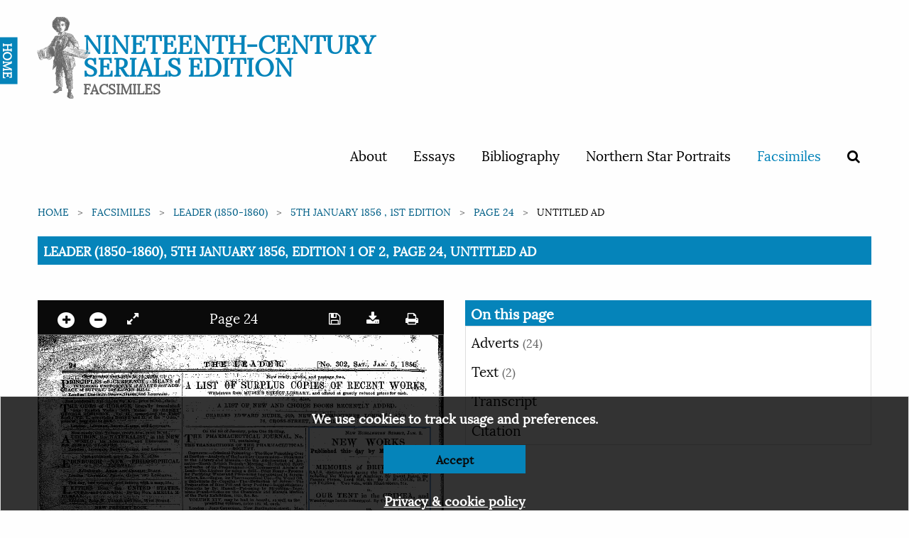

--- FILE ---
content_type: text/html; charset=utf-8
request_url: https://ncse.ac.uk/periodicals/l/issues/vm2-ncseproduct2122/page/24/articles/ad02419/
body_size: 35552
content:

<!doctype html>
<html class="no-js" lang="en" dir="ltr">
<head>
  <meta charset="utf-8">
  <meta http-equiv="X-UA-Compatible" content="IE=edge">
  <title>
Leader (1850-1860), 5th January 1856, Edition 1 of 2, Page 24, Untitled Ad
 | Nineteenth-Century Serials Edition</title>
  <meta name="author" content="King's Digital Lab">
  <meta name="description" content="">
  <meta name="viewport" content="width=device-width, initial-scale=1.0">
  <link rel="stylesheet" href="/static/CACHE/css/1ec11fc089ef.css" type="text/css" />
</head>
<body>
  <nav>
    <div class="grid-container">
      <div class="row">
        <div class="small-12 columns">
          
          


<div class="navwrapper">
<!--<img class="splatter" src="https://s3.envato.com/files/114700416/HD%20Ink%20Preview%20001.jpg">-->


  <div class="home"><a href="/">HOME</a></div>
  <div class="logo">
   <h1><a href="/periodicals">Nineteenth-Century Serials Edition</a>
   <span class="subtitle">Facsimiles</span></h1>
 </div>

 <input type="checkbox" id="menu-toggle">

 <label for="menu-toggle" class="label-toggle">
  <!--<span class="menu-text">Menu</span>-->
  <span></span>
  <span></span>
  <span></span>
</label>



<ul>
  
  
  <li ><a href="/cms/about/">About</a></li>
  
  <li ><a href="/cms/essays/">Essays</a></li>
  
  <li ><a href="/cms/bibliography/">Bibliography</a></li>
  
  <li ><a href="/cms/northern-star-portraits/">Northern Star Portraits</a></li>
  

  <li class="is-active">
    <a href="/periodicals">Facsimiles</a>
  </li>
  <li >
    <span data-tooltip tabindex="1" title="Search" data-position="bottom" data-alignment="center">
      <a href="/periodicals/search/?&amp;mode=or&amp;start_year=1806&amp;end_year=1890&amp;order_by=issue_date"><i class="fa fa-search"></i></a>
    </span>
  </li>

  
  
</ul>


</div>


          
        </div>
      </div>
    </div>
  </nav>

  
  

  <section class="breadcrumb-container">
    <div class="row">
      <div class="small-12 columns">
        <div aria-label="You are here:" role="navigation">
          <ul class="breadcrumbs">
            
    
<li><a href="/">Home</a></li>







<li><a href="/periodicals/">Facsimiles</a></li>
<li><a href="/periodicals/l/">Leader (1850-1860)</a></li>
<li><a href="/periodicals/l/issues/vm2-ncseproduct2122/">5th January 1856 , 1st edition</a></li><li><a href="/periodicals/l/issues/vm2-ncseproduct2122/page/24/">Page 24</a></li>
<li>Untitled Ad</li>








          </ul>

          <span class="show-for-sr">Current: </span>
          <!-- TO - Download PDF should only be on Issue but could not get the placement correct thus adding here-->
          <h1 class="underline">
            
Leader (1850-1860), 5th January 1856, Edition 1 of 2, Page 24, Untitled Ad
<br>
          </h1>
        </div>
      </div>
    </div>
  </section>
  

  <main>
        



<div class="row" id="main">
   <div class="medium-6 columns" id="viewer-left">
       <div class="small-12" data-sticky data-anchor="main">
            <!-- Top canvas controls -->
            <div class="canvas-controls dark">
                <div class="float-left">
                    <span data-tooltip tabindex="1" title="Zoom in"><a href="#" class="noselect" id="plus"><i class="circle fa fa-plus"></i></a></span>

                    <span data-tooltip tabindex="1" title="Zoom out"><a href="#" class="noselect" id="minus"><i class="circle fa fa-minus"></i></a></span>
                    <span data-tooltip tabindex="1" title="Expand full screen" data-title-expand="Expand full screen" data-title-collapse="Collapse full screen"><a href="#" target="" class="noselect" id="canvas_expand"><i class="fa fa-expand"></i></a></span>
                </div>

                
                <span>
                Page 24
                </span>
                

                <div class="float-right">
                    <span data-tooltip tabindex="1" title="Save image"><a href="#" id="canvas_save" class="noselect"> <i class="fa fa-save"> </i></a></span>
                    <span data-tooltip tabindex="1" title="Download page"><a href="/static/media/periodicals/101-LDR-1856-01-05-001-SINGLE/Pg024_F77Hvvg.png" target="" class="noselect" download><i class="fa fa-download"></i></a></span>
                    <span data-tooltip tabindex="1" title="Print page"><a href="print/" target="_blank" class="noselect"> <i class="fa fa-print"> </i></a></span>

                </div>
            </div>

            <canvas class="pageCanvas border noselect" data-image-id="page24" id="pageCanvas" width="1182" height="1601">
                <img id="canvasImage" src="/static/media/periodicals/101-LDR-1856-01-05-001-SINGLE/Pg024_F77Hvvg.png" alt="Page 24">
            </canvas>

            <!-- Bottom canvas controls -->
            <div class="canvas-controls text-center">
                
                <span>
                <span data-tooltip tabindex="1" title="Previous page"><a href="/periodicals/l/issues/vm2-ncseproduct2122/page/23/"><i class="fa fa-angle-left"></i></a></span>

                <span id="page_switcher" data-initial="24" data-issue-url="/periodicals/l/issues/vm2-ncseproduct2122/" data-count="24">24</span> of <span id="page_count">24

                
                </span>
                
            </div>
        </div>
    </div>

    <div class="medium-6 columns" data-sticky-container id="viewer-right">

        <div class="sticky" data-sticky data-anchor="main">
            <h2>On this page</h2>

            <ul class="vertical menu" data-accordion  data-accordion-menu data-multi-open="false">

                
                
                

                
                
                <li>
                    <a href="#">Adverts <span>(24)</span></a>
                    <ul class="menu">
                        
                        <li><a href="/periodicals/l/issues/vm2-ncseproduct2122/page/24/articles/ad02402/">
                            
                            <img class="border" src="/static/media/periodicals/101-LDR-1856-01-05-001-SINGLE/Ad02402S.png" alt="Untitled Ad">
                            
                        </a></li>
                        
                        <li><a href="/periodicals/l/issues/vm2-ncseproduct2122/page/24/articles/ad02403/">
                            
                            <img class="border" src="/static/media/periodicals/101-LDR-1856-01-05-001-SINGLE/Ad02403S.png" alt="Untitled Ad">
                            
                        </a></li>
                        
                        <li><a href="/periodicals/l/issues/vm2-ncseproduct2122/page/24/articles/ad02404/">
                            
                            <img class="border" src="/static/media/periodicals/101-LDR-1856-01-05-001-SINGLE/Ad02404S.png" alt="Untitled Ad">
                            
                        </a></li>
                        
                        <li><a href="/periodicals/l/issues/vm2-ncseproduct2122/page/24/articles/ad02405/">
                            
                            <img class="border" src="/static/media/periodicals/101-LDR-1856-01-05-001-SINGLE/Ad02405S.png" alt="Untitled Ad">
                            
                        </a></li>
                        
                        <li><a href="/periodicals/l/issues/vm2-ncseproduct2122/page/24/articles/ad02406/">
                            
                            <img class="border" src="/static/media/periodicals/101-LDR-1856-01-05-001-SINGLE/Ad02406S.png" alt="Untitled Ad">
                            
                        </a></li>
                        
                        <li><a href="/periodicals/l/issues/vm2-ncseproduct2122/page/24/articles/ad02407/">
                            
                            <img class="border" src="/static/media/periodicals/101-LDR-1856-01-05-001-SINGLE/Ad02407S.png" alt="Untitled Ad">
                            
                        </a></li>
                        
                        <li><a href="/periodicals/l/issues/vm2-ncseproduct2122/page/24/articles/ad02408/">
                            
                            <img class="border" src="/static/media/periodicals/101-LDR-1856-01-05-001-SINGLE/Ad02408S.png" alt="Untitled Ad">
                            
                        </a></li>
                        
                        <li><a href="/periodicals/l/issues/vm2-ncseproduct2122/page/24/articles/ad02409/">
                            
                            <img class="border" src="/static/media/periodicals/101-LDR-1856-01-05-001-SINGLE/Ad02409S.png" alt="Untitled Ad">
                            
                        </a></li>
                        
                        <li><a href="/periodicals/l/issues/vm2-ncseproduct2122/page/24/articles/ad02410/">
                            
                            <img class="border" src="/static/media/periodicals/101-LDR-1856-01-05-001-SINGLE/Ad02410S.png" alt="Untitled Ad">
                            
                        </a></li>
                        
                        <li><a href="/periodicals/l/issues/vm2-ncseproduct2122/page/24/articles/ad02411/">
                            
                            <img class="border" src="/static/media/periodicals/101-LDR-1856-01-05-001-SINGLE/Ad02411S.png" alt="Untitled Ad">
                            
                        </a></li>
                        
                        <li><a href="/periodicals/l/issues/vm2-ncseproduct2122/page/24/articles/ad02412/">
                            
                            <img class="border" src="/static/media/periodicals/101-LDR-1856-01-05-001-SINGLE/Ad02412S.png" alt="Untitled Ad">
                            
                        </a></li>
                        
                        <li><a href="/periodicals/l/issues/vm2-ncseproduct2122/page/24/articles/ad02413/">
                            
                            <img class="border" src="/static/media/periodicals/101-LDR-1856-01-05-001-SINGLE/Ad02413S.png" alt="Untitled Ad">
                            
                        </a></li>
                        
                        <li><a href="/periodicals/l/issues/vm2-ncseproduct2122/page/24/articles/ad02414/">
                            
                            <img class="border" src="/static/media/periodicals/101-LDR-1856-01-05-001-SINGLE/Ad02414S.png" alt="Untitled Ad">
                            
                        </a></li>
                        
                        <li><a href="/periodicals/l/issues/vm2-ncseproduct2122/page/24/articles/ad02415/">
                            
                            <img class="border" src="/static/media/periodicals/101-LDR-1856-01-05-001-SINGLE/Ad02415S.png" alt="Untitled Ad">
                            
                        </a></li>
                        
                        <li><a href="/periodicals/l/issues/vm2-ncseproduct2122/page/24/articles/ad02416/">
                            
                            <img class="border" src="/static/media/periodicals/101-LDR-1856-01-05-001-SINGLE/Ad02416S.png" alt="Untitled Ad">
                            
                        </a></li>
                        
                        <li><a href="/periodicals/l/issues/vm2-ncseproduct2122/page/24/articles/ad02417/">
                            
                            <img class="border" src="/static/media/periodicals/101-LDR-1856-01-05-001-SINGLE/Ad02417S.png" alt="Untitled Ad">
                            
                        </a></li>
                        
                        <li><a href="/periodicals/l/issues/vm2-ncseproduct2122/page/24/articles/ad02418/">
                            
                            <img class="border" src="/static/media/periodicals/101-LDR-1856-01-05-001-SINGLE/Ad02418S.png" alt="Untitled Ad">
                            
                        </a></li>
                        
                        <li><a href="/periodicals/l/issues/vm2-ncseproduct2122/page/24/articles/ad02419/">
                            
                            <img class="border" src="/static/media/periodicals/101-LDR-1856-01-05-001-SINGLE/Ad02419S.png" alt="Untitled Ad">
                            
                        </a></li>
                        
                        <li><a href="/periodicals/l/issues/vm2-ncseproduct2122/page/24/articles/ad02420/">
                            
                            <img class="border" src="/static/media/periodicals/101-LDR-1856-01-05-001-SINGLE/Ad02420S.png" alt="Untitled Ad">
                            
                        </a></li>
                        
                        <li><a href="/periodicals/l/issues/vm2-ncseproduct2122/page/24/articles/ad02421/">
                            
                            <img class="border" src="/static/media/periodicals/101-LDR-1856-01-05-001-SINGLE/Ad02421S.png" alt="Untitled Ad">
                            
                        </a></li>
                        
                        <li><a href="/periodicals/l/issues/vm2-ncseproduct2122/page/24/articles/ad02422/">
                            
                            <img class="border" src="/static/media/periodicals/101-LDR-1856-01-05-001-SINGLE/Ad02422S.png" alt="Untitled Ad">
                            
                        </a></li>
                        
                        <li><a href="/periodicals/l/issues/vm2-ncseproduct2122/page/24/articles/ad02423/">
                            
                            <img class="border" src="/static/media/periodicals/101-LDR-1856-01-05-001-SINGLE/Ad02423S.png" alt="Untitled Ad">
                            
                        </a></li>
                        
                        <li><a href="/periodicals/l/issues/vm2-ncseproduct2122/page/24/articles/ad02424/">
                            
                            <img class="border" src="/static/media/periodicals/101-LDR-1856-01-05-001-SINGLE/Ad02424S.png" alt="Untitled Ad">
                            
                        </a></li>
                        
                        <li><a href="/periodicals/l/issues/vm2-ncseproduct2122/page/24/articles/ad02425/">
                            
                            <img class="border" src="/static/media/periodicals/101-LDR-1856-01-05-001-SINGLE/Ad02425S.png" alt="Untitled Ad">
                            
                        </a></li>
                        
                    </ul>
                </li>
                
                

                
                
                

                
                
                <li >
                    <a href="#">Text <span>(2)</i></span></a>

                    <ul class="menu">
                        <div class="callout ocr-warning" data-closable>
    <p>
        <strong>Note:</strong> This text has been automatically extracted via Optical Character Recognition (OCR) software. The text has not been manually corrected and should not be relied on to be an accurate representation of the item.
    </p>

    
    <button class="close-button" aria-label="Dismiss alert" type="button" data-close>
        <i aria-hidden="true" class="fa fa-times-circle"></i>
    </button>
</div>
                    

                        <li><a href="/periodicals/l/issues/vm2-ncseproduct2122/page/24/articles/ar02400/">
                        
                            <img class="border" src="/static/media/periodicals/101-LDR-1856-01-05-001-SINGLE/Ar02400S.png" alt="Untitled Article">
                        
                        <p>Untitled Article</p></a></li>
                    

                        <li><a href="/periodicals/l/issues/vm2-ncseproduct2122/page/24/articles/ar02401/">
                        
                            <img class="border" src="/static/media/periodicals/101-LDR-1856-01-05-001-SINGLE/Ar02401S.png" alt="Untitled Article">
                        
                        <p>Untitled Article</p></a></li>
                    

                    </ul>
                </li>
                
                

                <li>
                    <a href="#">Transcript</a>
                    <ul class="menu">
                        <li class="callout">
                            <div href="">
                                <div class="callout ocr-warning" data-closable>
    <p>
        <strong>Note:</strong> This text has been automatically extracted via Optical Character Recognition (OCR) software. The text has not been manually corrected and should not be relied on to be an accurate representation of the item.
    </p>

    
    <p>Additionally, when viewing full transcripts, extracted text may not be in the same order as the original document.</p>
    
    <button class="close-button" aria-label="Dismiss alert" type="button" data-close>
        <i aria-hidden="true" class="fa fa-times-circle"></i>
    </button>
</div>
                                
<div id="Ad02402">
    <h3 class="subtitle">Untitled Ad</h3>
    <p class="article-content">jfeMiaafcw ^ -:- ~</p>

</div>

<div id="Ad02403">
    <h3 class="subtitle">Untitled Ad</h3>
    <p class="article-content">liSitSg ^ PPiSi ^^ ; ! 0 ^ £ §* &Eim&B $ 5 ctf ^ TO ^<|^ ia « ally" transla | e | l f " ^^ E ^ iifip ^^ i : "JI ^^ MiM ^^ ie ^ V B £ * H £ JS&g</p>

</div>

<div id="Ad02404">
    <h3 class="subtitle">Untitled Ad</h3>
    <p class="article-content">On the 1 st of January , price t > he Shilling , ¦ rnHE PH ^ ittMAOEUTICiL JOURNAL , No . JL . .. , " . 175 , containing ' THE * TRANSACTIONS OP THE PHAKUAGEUTICAL . ¦ : ¦ ¦ —¦ - i . - w- - -. , - sociBTr . ¦ . ; ¦ - Contents :-rCrinoinaT Poisoning—The SXovr Poisoning Cnse atBurdon—Analysis of the Sanitary Commission—Donations to theLibraryand Museum—On the Adulteration x > f A ' n-: nattq—North ^ British Branch ^ Ee ^ Hng ^ Sfethylatea Spirit " andsoihe-of . its ^ Preparations--: On Codinaercitil Acetate of Leaa-7- 'JEhe : L . icence for using a Still—Prizes Essay—Process for Purifying Waterahd Preventing Incrustation in Steamboilers , &c —Sugar , its PharnrnceutfcaltTse—On W < j <> d OH , a'Substitute-ftr-Copsdlja-i-rhe ^ Reduction of - Silver—The Preparation of BluePill ana Grey Powder—Supplementary Remarks , by Dr . Hassall—Poisoning fcy Stryohina ^ Inffenious Fraud- ^ Notcs on thei Chemicals anil 3 Iateria Medica of the Paris Exhibition , 1855 , &c . &c . - . ? - ' . VOLUME XIV ; . . max he had , in . boards , as-well as the ¦¦ ¦¦ ¦ : ¦ preceaing volumes , price 12 s . Gd . each . ' "' . . ; . London : John CauEcmtL , New Burlington-street ; MaciAdHiiNand ~ StEwiRT / EdiiaLburgh '; and Fannin and Cp ., Dublin ., ^ .</p>

</div>

<div id="Ad02405">
    <h3 class="subtitle">Untitled Ad</h3>
    <p class="article-content">ip- ^ H ! H 3 JH ^^ fe ^ fe ^* IST * in theiSTEW l | j ^ liS |? S ! W ^ By "</p>

</div>

<div id="Ad02406">
    <h3 class="subtitle">Untitled Ad</h3>
    <p class="article-content">%% ' ' ^^^^^^ ff ^^^ W $ ^^ MM 0 sai- ^ m > LOngmajm . ¦ ¦ '¦ ii ^ - ' - ^^ y'J ^^ tf . &a ^^ .. V ^ O ^ r >>^«^^ - ~ v % CJg » Ja < - ^> Tat »* jrr . S ' -i ^ ' v - ¦ « ¦¦ ¦> •• •»¦>¦ ¦ . - .- ¦ . - _</p>

</div>

<div id="Ad02407">
    <h3 class="subtitle">Untitled Ad</h3>
    <p class="article-content">r ^^ Mi ^^ l ^^ i ^ M ^ p »^ . stages , ^ ii ^ as ^ BiBpSKfa ^^^</p>

</div>

<div id="Ad02408">
    <h3 class="subtitle">Untitled Ad</h3>
    <p class="article-content">^^^^^ ps ^^ gMS ^ gBd ^ K : - ;; - * - /; " § piy ? T 5 £ ijf ^^ and ' bound W ^ M ^^ £ ^ yy \ S ^^ ffi ^^^ S ^^ 0 ^ s ^^ l ¦ -- ;• .- ¦ :-... - * : " ¦ - ¦ -. V § fff ||| fflE §^^ ^ ^ ' ' - ~ - '' " ^ -r ' f ^' -I-JtiTuT ^ G ^ j ^^^^ ijt-i- ^ - ^ jir-i ^ M ^ ' iii ' ^ ' 5 i - ^ - T ^ 'lfSjl- ' ' T "_' : c .: V ' -i' : ' "" Tiiil ' ¦ irC-ja- ' . i . ;^ . V ? ainra ^ oE »^^ MAc ^^^ s beijl ana gg ^ l j&tia ^^ . ' ¦</p>

</div>

<div id="Ad02409">
    <h3 class="subtitle">Untitled Ad</h3>
    <p class="article-content">fftS % ^^|^^^^^^^^^^^^^^ % il > rice : 6 a ; j . bfihe : ; - ; ¦ : f ^' i" ¦ •"¦^'• ¦ ' « | " r"r " r m *" n ¦ ^'" ¦ " .... ^ .-J-. ' -,. Jr . ' .-- 'L- r' ?^ - ' 'J ' .. ' -.--- * : - --- ¦" --¦ •¦¦ _ -, ' - ¦ ¦» - "" ' "' :- . " : ¦ .-¦ . ¦> - ¦ ^ - ¦ - .- . _</p>

</div>

<div id="Ad02410">
    <h3 class="subtitle">Untitled Ad</h3>
    <p class="article-content">^^^^^^^^^^^^^^ ^^ rapte fi ^ B ^ eii ^ d ^^^ f ^^^ i ^ » ¦¦ ^ f-Sftm ^ VsJffiSiaiBj 8 ^ Bpd »^^ ii-5 ^^ TEA-• : ^" - ^ vf ^ Ii 8 f ^ pt liIi 0 ^^^ i : ^^ :: KOyELS : ; bBy BamSEUT ^ r-r - Ha ^ l ^^ 9 Be 5 a ^ ii 1 ^ a -SKHlTCHES , ls . 6 d . ' - ' - ¦¦ / .- * - ? TJj ^^^^^^ p ^^ jnid . ttogetKer in doth , form the S ^^^ P ^^^^^^ gpHACKE RAT'S MISCELLA-¦ ¦¦ ¦ , ; . ¦ •'• ¦ v ' i' ^^^ l ^^^ -vK ^^ SSww ^ fii'Slislied , contains : —Balkads . — <•' " Boa ) Kfe « fe | r SNOBS . i -MAjo * ^ Gahagan .- ^ -Tke Fatal Boots , <»' ¦ ¦ - aSdCoi'a piABT . ' *• ' ' BHxb ^* aT-aiid-EvXNS . , Bouvexie-street .</p>

</div>

<div id="Ad02411">
    <h3 class="subtitle">Untitled Ad</h3>
    <p class="article-content">Now ready , "OOPUIj ^ R-GEOGRAPHY of PLANT S ; ov X " 'A Botanical Eicurfeioh Round tho \ Vorld . liy E . C Edited by Dr . DAUJJEN Y . 20 Tinted Chromo-landscupes . 10 s . Od . Ijovei . 1 . Reeve , Henrietta-street , Corcnt-garden .</p>

</div>

<div id="Ad02412">
    <h3 class="subtitle">Untitled Ad</h3>
    <p class="article-content">i . »«| -w ¦ ' Now ready , POPULAR HISTORY of PALMS and their w . ^^ 9 i ^? XJS ^ BSp'VOI . DtS * BMANN . F . I .. SWith 2 (> Tinted .. Chi : oaioHla » asGapc 3 . 103 , . Gd , -Iovel ^ Reevb , Henrietta-street ,- Covcnt-Karder .</p>

</div>

<div id="Ad02413">
    <h3 class="subtitle">Untitled Ad</h3>
    <p class="article-content">Now ready , POPULAR HISTORY of BIRDS , their CLASSIFICATION and HABITS . I $ y ADAM WHITE , F . L . S . 20 Coloured Plates . 10 s . < id . Lovell Reeve , Hcnrietta-atreet , Covent-garden .</p>

</div>

<div id="Ad02414">
    <h3 class="subtitle">Untitled Ad</h3>
    <p class="article-content">Now ready , "POPULAR GARDEN BOTANY ; a Familiar JL Description of Plants , suitably for Cultivation in Gardens . By AQNKS . CATLOW . . 20 Coloured Plates , 10 a . Gel . JLioveii . Reeve , nenTietta-streot ,. OQvent-gav ( lcn .</p>

</div>

<div id="Ad02415">
    <h3 class="subtitle">Untitled Ad</h3>
    <p class="article-content">£ . _ . , Pjjco fid ., 'DUC'AflGN fov WORKING MEN . r - An - Address ; deliyqrea in the "XWnhall of CatnttWAr , ?! ^ X ^ ySSlPP of O 01 ^ 0 * ' 29 , 1 (> I > 5 . By tlie Rev . HAUYEY . GOOD \ V-lSr ; M . A ,, lato Follow of Gonville nml Caius College , aiiniater of St . Edward ' s , Cnmbriagc , itnd Xlulscnii J ^ ecturer . Cambridge : ' Dkiohton , Bell , and Co . London .- Bat ana Dudy .</p>

</div>

<div id="Ad02416">
    <h3 class="subtitle">Untitled Ad</h3>
    <p class="article-content">Price Is , Od . / : si v : ; t « e . patriot and tuk hero . ( rS& ?^ J GU ' Y . ON o » tho BATTLEJal ^ fflSfiSif ^ tSH ^ A ^ un < l ASIA - with i ' or-On m . fll nf ^ , « m ° S * ob * 'Sil' Jol >» Blade . Hart .. G . CJ . U ., ffiofthMi L ! ' . ? ^ ? wIU 1 ) 0 'M > P » o ( l to tlio suppoit o * tho Iat » lotlo InduAtrial'Orphnn School , Chnrdstook . Co " lttto A W W , » nAM 9 ( ^ '' S "" " . « ' »«« . «>»' ^^ sL ^^^ -Si ^^ -Kss</p>

</div>

<div id="Ad02417">
    <h3 class="subtitle">Untitled Ad</h3>
    <p class="article-content">< - ¦ - - ' - -r- - * - J - * ¦ ** - . -- - - Npw reatiyi grahsj and postage . free , . .- ¦¦ .. •¦> - A-M ^ f'Witj ^ LjQS G 0 p |^| . ( p EECBM ^ pj ^ S , Withdrawn front MUJ 3 IE S &Btii | GT ^ . I « IBRARY , and offered at greatly reduced prices for cash . .. " ¦ . : ' ;¦; ¦ ¦ v-- ^ ^ 4-M ° > •¦ - . , . / : : . " . -- ¦ ;•• ¦; ; . A LIST OF ( NB ^ -AJTD- OH 0 ^| E B 0 OKS RECENTLY ABDEp . ; . CHABLES EDWARD' MU ' dIB , piPi NEW ^ T ^ k ^ tRE ^ f , JXflStiOTSi ¦ - , ' " A ^ D - " . 76 , ; e ^ OSS-STREET , MANCHESTER , h</p>

</div>

<div id="Ad02418">
    <h3 class="subtitle">Untitled Ad</h3>
    <p class="article-content">On the 1 st of January , price 3 s . 6 d ., No . I . of a 4 ^ Kew Series of THE JOURNAL of PSYCHOLOGICAL -MEDICINE and MENTAL PATHOLOGY . Edited ; by FORBES WmSLOW . E . p ,, D . C . L . ¦ " * -.. . ? ,, ^ . _' -.- ..,- ¦ ¦ - ¦ Contents . ¦ • A / Psychological Quarterly Retrospect . ¦ " Parti . —Original Communications . 1 . Thelfar . ; -2 vrQtt ^ 6 mnaBirl » iilism . > 3 i On-ttieieonttectiori betvyeen Morbid Physical andReli-• .. ^ gipusjPJieiiomeha . ' ; 4 . Note 3 : < tf ; a Visit ;? to the Public Lunatic Asylums of ' 'Scotland .-. ' - '' . , ¦'¦ ¦ - ¦ ¦ - : - A . Aufcobio <? rapliy of the Insane ¦ 6 ^ O 4 aometrn ^ eccignised . Forms of MtintalJOisorder . . - - ..-. ¦ ' ..:.. Part it . —^ Eeviews . ; 1 * The Diagno 9 i 3 of ' -Diseases of ¦ the Brain , Spinal Cord , :,, - ; Vy : ~ ^ : 0 ^ r ^^ a ^ -4 J ^^ ^ P ^^^^ ¦ ' ¦ ¦ - ¦¦¦ ; ¦ -. ' - ' • ?¦ ; - ^' p ^ rtltt- ^^ - '»• - . 1 . Medi « So-L ' egal Consultation on a Case of Monomania . , 2 . ^ ©» -the-iden 4 ityc > f Dreaming with Insanity . 3 ; PaffiblO ^ caT Condition of the ^^^ 4- APwuuairE 6 pin : X » fJttS ! ini ^ in . 'Clrtrd ^ : '" .. - > 5 : Oh the Organic- "Catoei' of mental Alienation , accompanied by General Paralysis . 6 . Structure of the Cortical Layer oF the Convolutions of the Brain . 7 . The American Journal of Insanity . Part IV . —Judicial Department . 1 , An Exposition of the Law relating to Chancery Lunatics . 2 . Important Medico-Legal Trial—The Plea of Insanity . London : John Ciiohciiili ,, New Burlington-street . ¦</p>

</div>

<div id="Ad02419">
    <h3 class="subtitle">Untitled Ad</h3>
    <p class="article-content">New Burdington Street , Jan . 2 . NE ^ WORKS Published this- 3 $ y by Mr . BENTLEY . MEMOIRS of BRITISH GENEBA . L&V-distinguished during the , Great Peninsular War , Including the Marquis of Anglesey , Sir David Baird . Sir Thomas Picton , Lord Hill , &c ; By J . JV . COLE . H . P ., 2 lst rusihera . ? Two vols ., with Illustrations , 21 s . OUH TENT in " the CRIMEl , and Wfioderings Inside Sebastopol . By Two Brothers . Po 3 t 8 vo . \ . ' '¦ " ' Qftist ready . tit . i - MEMOIRS of CELEBRATED 'CHARACTERS . By ALPHONSE DE LAMABTINE . Author of "History of the Girondists . " The Third and Concluding Volume , 8 vo ., 14 s . GROSS PURPOSES . By CATHERINE SINCLAIR . Author of" Beatrice . " Three vols . 'Full of spirit . Th « characters are well drawn and the adventures they go through are sure to amuse . ' *—Globe . GUARDIANS and ^ ARPS ; or , Simplicity and JFascination . By ANNtB BEALE . Three vols . " * ' If not the cleveres * . certainly one of the cleverest , of modem novels . It reminds us more of Miss Austin's tales than anything we haye ; Been of late . It fs perfect as a story . " —QailifNewSi . \ ~ Z \ . ' ' * . . : s . - " : ' 'A- ¦*_'_ - , ' - . ' ' ' ¦ ¦ .. ¦ ' . ¦ . r * i ~ . ¦ -</p>

</div>

<div id="Ad02420">
    <h3 class="subtitle">Untitled Ad</h3>
    <p class="article-content">NEW EDITIONS OF THE WORKS OF ARTHUR SCRATCHLET , M . A ., F . R . A . S ., Formerly Fellow and Sadlerian Lecturer of Queen ' s College , Cambridge ; one of tlie Actuaries nutliorisud to certify Friendly Societies ; formerly an Examiner ( I 8 . , o and 1851 ) of tlic Institute of Actuaries of Great Uritain and Ireland ; and Actuary to the Western Life Oillcc , 3 , l ' arlhuncntstrcct . London . Fourth Edition , 5 s . —( 2 a . 6 d- to Members of Friendly iSociotics ) ripREATISE on LIFE ASSURANCE SOCIEJL TIES , FKUONDLY . SOCIETIES , and SAVINGS ' BANKS , with sv Miithematiciil Appendix and Tables , and Model Kuk > 3 for Friondly Societies . Second Edition , 10 s . Oil ., TREATISE on INDUSTRIAL INVESTMENT and KMIGRATION , with Tuljles , mid a Mathematical Appondlx ( ou the doctrine of Comixxind IutL-rcHt , the Deposit tiystuju of Siivingi'Uanlcs and Llfu Olllccs , v < . ntinr Association , &o , ) -, and Modul I titles fur Bonoflt Building Societies . Third Kdition . . ) H ,, ''PREATISE on the ENFRANCHISEMENT JL aiuriMl'UOVIOMKMT of-CO 1 'YJIULD mid UFKLliASEIIOLU PROPERTY ; with Tahlo . i , . ModcHtulea for Freehold Lwnd Societies , and a MiithomnUoal Appciulix on Wfo Contlngonpy Vnluntiona ; with Kemurkd on Clmrch Property and tl >< i Transfer oi' I ^ nud . Second lCdition , \ a ,, TV / TODEL RULliS lor EMIGRATION SO-«» . CII ? i riKS f'JuinK the Annundix to tho " I'rudunt Man ' ( or How to Acquire Land , and liuyuoaili Jloney by mennn of oo- » i » eratioii ) . l > y William liiinxn ; , -, ICs-ii .. bi-ciutnry to tho Friendly Hooiutlca Inntltuto , ' . ' / , l ' nll 3 I : ill , Lonaun ] . ' Nearly ready , Now Edition , 'M . Od , MODEL RULES for INDUS PHIAL PAllTNKttBIII 1 ' rtOCIl-i n K » , and * omu lConnukH on the nooottHlty lor a rovlilon of tho pi-twom I . uwm of I ' tuiiiunihlp . IMibllHhwl lit the KiriKNi > i . v 8 ( muktik . » ' iNnmum , 'J 3 , I ' ull Malls and by C » aiii . k . i IMmuiKix , itu . l Lion coin I , I- 'lcctttlrc-ct , London . \</p>

</div>

<div id="Ad02421">
    <h3 class="subtitle">Untitled Ad</h3>
    <p class="article-content">TVfbTE ^ :: AND ^ /^ t&iill ^ :: — ' '' " Learned , i _ H chatty , and useful . *'—Atheateiini : . J at _ Kumtoer 6 f » BV ?; 8 EKIE 8 . -with fcaterestinif aiticles ^ byrdistinguished writetrs , on' Satnrdfey ,--iJairtiai ' y 5 . jE * ricfe 4 d « stamped 5 d . Sent for Five Stamps . BELL and DALDY , 186 , Fleetstreet ; and all Booksellers and Newsmen .</p>

</div>

<div id="Ad02422">
    <h3 class="subtitle">Untitled Ad</h3>
    <p class="article-content">NOTES AND QUERIES . — MACAULAY NUMBEU , with Original Documents , Letters , Ballads . Broadsides , illuatrntjve of Macaulay ' B "England , " &c , on Saturday , January 12 . Price 4 d ., stamped 5 d . Sent for Five Stamps . BISLL and DALDY , 1 S <! , Fleet-street ; and all Booksellers and Newsmen .</p>

</div>

<div id="Ad02423">
    <h3 class="subtitle">Untitled Ad</h3>
    <p class="article-content">THE ROYAL PICTURES AT 0 SB 0 RNE . THE ART-JOURNAL for JANUARY , 1856 , price 2 s . 6 d ., contains : — " L * AUqrio , " from the picture by W . E . Frost , A . K . A . ; " JJay of Naples , " after W . Callow ; and Gibson ' ti fcas-rc-lief of " Cnpid and Psyche , " in the pos s « ssion of Die Queen . The principal literary contents are : — " Artists' Mnrkti , " by F , \ V . Kairholt ; " Devonshire Miirbley , " by H . Hunt . t . U . S . ; "A Few Words on ¦ Beauty ; " "A Hoirc ' e at the Pavilion at Brighton ; " "The Art . l ' ul ) lic ; itioiiH of M . M . ( Joupil ; " " British ArjislB— No . 11 . Sir A . AY \ Cnloott , 11 . A ., " illuslnitcd ; " Suggestions of Subject to ( ho Student iu Art ; " "The Country otfCuyp , " by F . W . Fiiiiholt , illrs . tttUM ; " The Architectnrtil Exhibition , " &c . &c . NOW HEADY , price JUl i is ( id ., oloth fiilt , tho Volume for IB . ) 5 , beinpr the tlrst of the series containing T 1110 QUEEN'S . 1 MCTUKK . S . ViiiTLK nnd Co ., Paternoster row , London ; and nil 15 ookscIRth ,</p>

</div>

<div id="Ad02424">
    <h3 class="subtitle">Untitled Ad</h3>
    <p class="article-content">r \ y II E W E ST 1 I 1 NS T Ell } l K V I E W . , H . NEW . SEltIES-Xo . XVII . JAKUAIJY , IHftll , I ' rioo ( In . I'OsruN'M : — I . Gkii ^ ian Wit : IIicinjuch IIkink . II . Tuii Limiticd Limmi . itv Act or 1 H , "> O . 111 . HlfjIOUY OV TIIIC HOUSI ! OK S . WOV . IV . KfHSIA AND TIIR AMJKS . V . Rln , riAKY JCuuavnoM roit Oki-ickks . A'l . Atiii-jnian Comkdv . VII . Lions and Lion Hunting . Contemporary Literature i —§ 1 . Theology uii . l Pliilo ^ oithy . § 2 . I ' olitics ami KrtuotUion . § jj . Scii'iico . § I . history , Hiograpliy , Vityn > ' < 's , n » d Travi'h . 1 J ' [> . UcIIoh Lottroa . London : John Chai-. m . vn , m , Kiny WiJlliini-htroct , Strninl .</p>

</div>

<div id="Ad02425">
    <h3 class="subtitle">Untitled Ad</h3>
    <p class="article-content">. Iiirtt publiahfd , pvlco -is ., yuut irco , . m . ( . d ,, 1 N ESSAY ON SPEIIMATORIUKKA ; its , ¦(¦ *• , iMjtm-o and Trout inont , with am cxpoHiiion oi tin ¦ rau . lrt tliut nro pnwll . ^ d l , y p ,. r «) lw wlu > mlwrllHu tinfll > i . uuy , wale , and c-lluotuiil euro of N « . tvohs ) > rv » i ^ vnu-n \ I ! y A MKMDKIt O | . ' THE ROYAL < : < )| , I , K ( J K <) K I ' lIYsIClANB , Loiulon . London : W . Kknt and C ' u . ril uinl ftV , I ' liturno ^ iT-row .</p>

</div>

<div id="Ar02400">
    <h3 class="subtitle">Untitled Article</h3>
    <p class="article-content">t , . *„ . „ ,.,, „ . ,,,,, , „ A ,,,,,, , „„„„„„ ^^ i ^ iS ^ SZ wJ ^^ r ^ O ^^^^</p>

</div>

<div id="Ar02401">
    <h3 class="subtitle">Untitled Article</h3>
    <p class="article-content">Bl ^^ f ^ S / IB ^ -.</p>

</div>

                            </div>
                        </li>
                    </ul>
                </li>
                <li>
                    <a href="#">Citation</a>
                    <ul class="menu">
                        <li class="callout">
                            <div href="">
                                Leader (1850-1860), Jan. 5, 1856, page 24, in the Nineteenth-Century Serials Edition (2008; 2018) ncse.ac.uk/periodicals/l/issues/vm2-ncseproduct2122/page/24/
                            </div>
                        </li>
                    </ul>
                </li>
            </ul>

        </div>
    </div>
</div>





  </main>

  <footer>
    <div class="row">
      <div class="small-12 columns">
        
        
<ul class="logo">


    <li>
        <a href="//ahrc.ukri.org" title="Art & Humanities Research Council">
            <img src="/static/images/ahrc-logo.png" alt="Art & Humanities Research Council">
        </a>
    </li>
         <li>
        <a href="//www.bbk.ac.uk/" title="Birkbeck College">
            <img src="/static/images/bbk-logo-black-digi.jpg" alt="Birkbeck College">
        </a>
    </li>
    <li>
        <a href="//www.bl.uk" title="British Library">
            <img src="/static/images/britishlibrary-logo.png" alt="British Library">
        </a>
     </li>
         <li>
        <a href="//www.kcl.ac.uk/" title="King's College London">
            <img src="/static/images/KCL-logo-blackbg.svg" alt="King's College London">
        </a>
     </li>
</ul>
<ul>
    <li>
        <p>© 2026</p>
    </li>
    <li>
        <p>
            Designed, developed and maintained by <a href="//www.kdl.kcl.ac.uk/" title="King's Digital Lab">King's Digital Lab</a>
        </p>
    </li>
</ul>

        
      </div>
    </div>

    <!-- Cookie disclaimer -->

    <div class="callout cookies-box hide" id="cookie-disclaimer">
      <p>We use cookies to track usage and preferences.</p>
      <p><button class="button reverse closeme" aria-label="Dismiss alert" type="button">Accept</button></p>
      <p><a href="/cms/privacy-policy/" class="small">Privacy &amp; cookie policy</a></p>
    </div>
  </footer>
  
  <script type="text/javascript" src="/static/CACHE/js/435db5ccc1da.js"></script>

  


<script>
var article_bounding_box = [{'x': '790', 'y': '270'}, {'x': '790', 'y': '755'}, {'x': '1144', 'y': '755'}, {'x': '1144', 'y': '270'}];
</script>



  <script type="text/javascript" src="/static/CACHE/js/927bdaa210bc.js"></script>
</body>
</html>